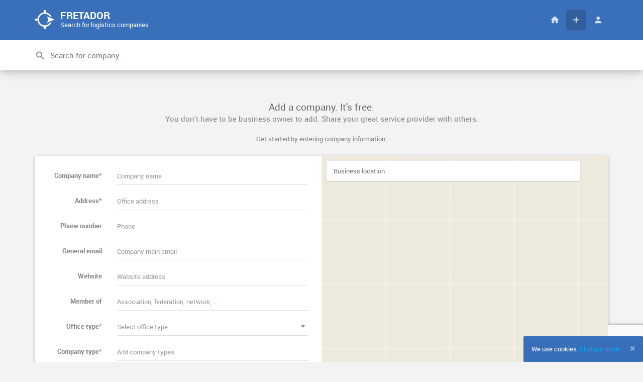

--- FILE ---
content_type: text/html; charset=UTF-8
request_url: https://www.fretador.com/add
body_size: 4485
content:
<!DOCTYPE html>
<html lang="en">
<!--[if IE 9 ]><html lang="en" class="ie9"><![endif]-->
  <head>
    <meta charset="utf-8">
    <meta http-equiv="X-UA-Compatible" content="IE=edge">
    <meta name="viewport" content="width=device-width, initial-scale=1">
    <title>Add logistics business details | Fretador</title>
		<meta name="description" content="Submit your logistics or transportation business profile to our database. It's free and takes less than 5 minutes. Share your great service provider with others. You don't have to be business owner to add. Fretador is a logistics companies directory and search engine. Search companies by service, type, location, service area, affiliation to organizations">
		<link href="https://www.fretador.com/css/vendors/material-design-iconic-font/dist/css/material-design-iconic-font.min.css" rel="stylesheet"> 
    <link href="https://www.fretador.com/css/easy-autocomplete.css" rel="stylesheet">
		<link href="https://www.fretador.com/css/material_select2.css" type="text/css" rel="stylesheet">
		<link href="https://www.fretador.com/css/base.css" type="text/css" rel="stylesheet">
		<link rel="apple-touch-icon" sizes="180x180" href="/favicon/apple-touch-icon.png">
		<link rel="icon" type="image/png" sizes="32x32" href="/favicon/favicon-32x32.png">
		<link rel="icon" type="image/png" sizes="194x194" href="/favicon/favicon-194x194.png">
		<link rel="icon" type="image/png" sizes="192x192" href="/favicon/android-chrome-192x192.png">
		<link rel="icon" type="image/png" sizes="16x16" href="/favicon/favicon-16x16.png">
		<link rel="manifest" href="/site.webmanifest">
		<link rel="mask-icon" href="/favicon/safari-pinned-tab.svg" color="#3970b9">
		<meta name="msapplication-TileColor" content="#2b5797">
		<meta name="theme-color" content="#3970b9">
	</head>  
	<body>
    <header id="header">
      <div class="header__main">
        <div class="container">
          <a class="logo" href="https://www.fretador.com/">
            <img src="https://www.fretador.com/img/logo.png" alt="Fretador">
            <div class="logo__text"> 
              <h2>Fretador</h2>
              <span>Search for logistics companies</span>
            </div>
          </a>
          <ul class="header-alt__menu">
            <li>
              <a href="https://www.fretador.com/" title="Search for companies">
                <i class="zmdi zmdi-home"></i>
              </a>
            </li>
            <li class="active">
              <a href="https://www.fretador.com/add" title="Add a company">
                <i class="zmdi zmdi-plus"></i>
              </a>
            </li> 
            <li>
              <a href="https://www.fretador.com/user" title="User dashboard">
                <i class="zmdi zmdi-account"></i>
              </a>
            </li>
          </ul>
        </div>
      </div>
			<div class="action-header">
				<div class="container p-0">
					<div class="action-header__item action-header__item--search d-block">
						<form action="https://www.fretador.com/search/name" method="post" accept-charset="utf-8">
                    <input type="hidden" name="csrf_token" value="bcf0fa42d5b4304d2b31d53f26e6d3ad" />
							<div class="search-inputs">
								<div class="col-xs-12">
									<i class="zmdi zmdi-search iconSearch"></i>
									<input type="text" id="check_comp" name="name" class="w-100 p-l-30 p-r-20" placeholder="Search for company ... " required>
									<div class="preloader pl-xs eac-loader">
										<svg class="pl-circular" viewBox="25 25 50 50">
											<circle class="plc-path" cx="50" cy="50" r="20"></circle>
										</svg>
									</div>
								</div>
							</div>
						</form>
					</div>
				</div>
			</div>
    </header>
		<section class="section">
            <div class="container">
			    <!-- Older IE warning message -->
                <!--[if lt IE 9]>
				<div class="alert alert-danger alert-dismissible h3 f-300" role="alert">
                    <button type="button" class="close" data-dismiss="alert" aria-label="Close"><span aria-hidden="true">×</span></button>
                    You are using an outdated version of Internet Explorer, please upgrade. <p class="m-t-10">This website will not work as expected!</p> 
				</div>
                <![endif]-->
			    <div class="block-header text-center">
                    <h2>Add a company. It's free. </h2>
					<p class="f-15">You don't have to be business owner to add. Share your great service provider with others.</p>
					<p>Get started by entering company information.</p>
                    				</div>
				<div class="card z-depth-1">
					<form action="https://www.fretador.com/add" class="form-horizontal" id="step1_form" method="post" accept-charset="utf-8">
                                                                                                          <input type="hidden" name="csrf_token" value="bcf0fa42d5b4304d2b31d53f26e6d3ad" />
						<div class="row m-0">
							<div class="col-sm-6 card-body card-padding">
								<div class="form-group "> 
									<label class="col-lg-3 control-label f-700" for="comp_name">Company name*</label>
									<div class="col-lg-9">
										<div class="fg-line">
											<input class="form-control" type="text" id="comp_name" name="comp_name" maxlength="65" required="required" placeholder="Company name" value="" autocomplete="off">
										</div>
																			</div>
								</div>
								<div class="form-group "> 
									<label class="col-lg-3 control-label f-700" for="address">Address*</label>
									<div class="col-lg-9">
										<div class="fg-line">
											<input class="form-control" type="text" id="address" name="address" maxlength="120" required="required" placeholder="Office address" value="" autocomplete="off">
										</div>
																			</div>
								</div>
								<div class="form-group "> 
									<label class="col-lg-3 control-label" for="phone">Phone number</label>
									<div class="col-lg-9">
										<div class="fg-line">
											<input class="form-control" type="tel" id="phone" name="phone" maxlength="30" placeholder="Phone" value="" autocomplete="off">
										</div>
																			</div>
								</div>
								<div class="form-group "> 
									<label class="col-lg-3 control-label" for="email">General email </label>
									<div class="col-lg-9">
										<div class="fg-line">
											<input class="form-control" type="email" id="email" name="email" maxlength="50" placeholder="Company main email" value="" autocomplete="off">
										</div>
																			</div>
								</div>
								<div class="form-group">
									<label class="col-lg-3 control-label" for="web">Website</label>
									<div class="col-lg-9">
										<div class="fg-line">
											<input class="form-control" type="text" id="web" name="web" maxlength="50" placeholder="Website address" value="" autocomplete="off">
										</div>
									</div>
								</div>
								<div class="form-group">
									<label class="col-lg-3 control-label" for="member">Member of</label>
									<div class="col-lg-9">
										<input id="member" type="text" name="member" class="w-100" placeholder="Association, federation, network, ..." value="">
									</div>
								</div>
								<div class="form-group "> 
									<label class="col-lg-3 control-label f-700" for="office">Office type*</label>
									<div class="col-lg-9"> 
										<div>
											<select name="office"  class="form-control g-select" id="office" data-placeholder="Select office type">
<option value="" selected="selected"></option>
<option value="Headquarter">Headquarter</option>
<option value="Country Head Office">Country Head Office</option>
<option value="Branch Office">Branch Office</option>
</select>
										</div>
																			</div>
								</div>
								<div class="form-group "> 
									<label class="col-lg-3 control-label f-700" for="comp_type">Company type*</label>
									<div class="col-lg-9">
										<input id="comp_type" type="text" name="comp_type" class="w-100" placeholder="Add company types" value="">
																			</div>
								</div>
								<div class="text-right clearfix"><button class="btn btn-primary pull-right g-recaptcha" id="submit1" type="submit" data-sitekey="6Lca-SYUAAAAAH0Dt_PP0e_4Z4pTMnyAgwPpwFPS" data-callback="onSubmit">Save</button></div>
								<!-- hidden fields for the location -->
								<input name="lat" type="hidden" value="">
								<input name="lng" type="hidden" value="">
								<input name="formatted_address" type="hidden" value="">
								<input name="postal_code" type="hidden" value="">
								<input name="locality" type="hidden" value="">
								<input name="country_short" type="hidden" value="">
								<input name="country" type="hidden" value="">
								<input name="administrative_area_level_1" type="hidden" value="">
								<input name="administrative_area_level_2" type="hidden" value="">
							</div>
							<!--end col-->
							<div class="col-sm-6 p-0"> 
								<div class="p-relative">
																		<input id="searchInput" class="controls" name="g_search" type="text" placeholder="Business location">
									<div id="gmap" style="width:100%;height:500px;background-image:url(../img/mapbox.png);background-color:#ede9dd;">
									</div>
								</div>							</div>
						</div>
					</form>
				</div>
            </div>
        </section>
		<footer id="footer">
	<div class="footer__bottom">
		<div class="container text-center">
			<span class="footer__copyright">© Fretador</span>
			<a href="https://www.fretador.com/terms">Terms & Conditions</a>
			<a href="https://www.fretador.com/privacy">Privacy Policy</a>
			<a href="https://www.fretador.com/cookie">Cookie Policy</a>
      <a href="mailto:support@fretador.com">Contact Us</a>
		</div>

		<div class="footer__to-top" data-rmd-action="scroll-to" data-rmd-target="html">
			<i class="zmdi zmdi-chevron-up"></i>
		</div>
	</div>
</footer>		<div class="p-fixed alert bgm-indigo alert-dismissible m-0 c-white" id="cookie-message" data-cookie-expiry="60" style="bottom:0;right:0;">
			<button type="button" class="close" data-dismiss="alert" aria-label="Close"><span aria-hidden="true">×</span></button>
			We use cookies.
				<a class="c-lightblue" href="https://www.fretador.com/cookie" title="View our Cookie Policy">Find out more</a>
		</div>
        <!-- Javascript Libraries -->
        <script src="https://www.fretador.com/js/jquery-2.1.1.min.js"></script>
		<script src="https://www.fretador.com/js/bootstrap3.min.js"></script>
		<script src="https://www.fretador.com/js/select2_3.5.2.js"></script>
		<script src="https://maps.googleapis.com/maps/api/js?v=quarterly&key=AIzaSyArzVffLWT4usdTXDbwrZTO-VAJB8dp8QQ&language=en&libraries=places"></script>
		<script src="https://www.fretador.com/js/jquery.geocomplete.min-1.7.custom.js"></script> 
		<script src="https://www.fretador.com/js/jquery.easy-autocomplete-custom.min.js" type="text/javascript"></script>
		<script src="https://www.fretador.com/js/app.js"></script>
		<script src="https://www.fretador.com/js/cookie-message.js"></script>
		<script src='https://www.google.com/recaptcha/api.js'></script>
		<!-- Global site tag (gtag.js) - Google Analytics -->
		<script async src="https://www.googletagmanager.com/gtag/js?id=UA-41834611-2"></script>
		<script>
			function onSubmit(token) {
					document.getElementById("step1_form").submit();
			    }
			window.dataLayer = window.dataLayer || [];
		    function gtag(){dataLayer.push(arguments);}
		    gtag('js', new Date());
		    gtag('config', 'UA-41834611-2');
		</script>
		<script type="text/javascript">
            $(function() {
                var options = {
		            url: function(phrase) {
                        return "https://www.fretador.com/api/search/name?term="+ phrase + "&format=json";
                    },
					getValue: "name",
					requestDelay: 300,
					infoText: 'Too many results? Try typing country name to filter results by country',
					infoTextResults: 9,
					template: {
						type: "custom",
						method: function(value, item) {
							return item.label;
						}
					},
					preparePostData: function() {
						$('.eac-loader').show();
					},
					minCharNumber: 3,
					list: {
		                maxNumberOfElements: 10,
		                match: {
			                enabled: false
		                },
						onShowListEvent: function() {
							$('.eac-loader').hide();
						},
	                }
                };
                $("#check_comp").easyAutocomplete(options);
				
	            $('#searchInput').tooltip({
				container: "body",
				trigger: 'focus',
				title: "Let the autosuggest find your location",
				placement: "top"
				});
				
				$("select.g-select").select2({
				 minimumResultsForSearch: -1, 
				 allowClear: true
				});
				var locat = "";
				$("#searchInput").geocomplete({ 
					location: locat,    
					details: "form",
					map: "#gmap",
					mapOptions: {
						mapTypeControl: false,
						backgroundColor: 'none'
				    } 
				});
								
				$("#address").blur(function(){
				 $("#searchInput").val($("#address").val());
				 $("#searchInput").trigger("geocode");
				});
				
				$('#member').select2({
				 multiple:true,		
				 maximumSelectionSize: 3,
				 minimumInputLength: 1, 
				 formatInputTooShort: function () { return "Start typing member organisation name or abbreviation" ; },
				 formatSelectionTooBig: function (limit) { return "Maximum " + limit + " memberships" ; },
				 tokenSeparators: [",", "."],
				 formatNoMatches: function(term) {
				    return "Numbers not allowed";
				 },
				 createSearchChoice:function(term, data) { 
				    if ($(data).filter(function() { 
					return this.text.localeCompare(term)===0; }).length===0)
					if ($.isNumeric(term)) { 
					 return;
					} 
					{return {id:term, text:term, isNew: true};} },
					ajax: {
					    url: "https://www.fretador.com/add/select2/memberships",
						dataType: 'json',
						quietMillis: 100,
						data: function (term) {
						    return {
							    term: term                    
								};
						},
						results: function (data) {
						    return { results: data };
						}
						}, 
						initSelection : function (element, callback) {
						    var data = [];
							$(element.val().split(",")).each(function () {
							    data.push({id: this, text: this});
							});
						callback(data);
						},
						formatResult: function(term) {
						    if (term.isNew) {
							    return '"' + term.text + '" (create new)';
							}
							else {
							    return term.text;
							}
						}
				}); 
			    $('#comp_type').select2({
				    maximumSelectionSize:2, 
					closeOnSelect: false,
					tags:["Freight Forwarder","Shipping company","Trucking company","Air Carrier","Railway company","Warehousing","Shipping agent","Courier company","Insurance broker","3PL","Cargo Handling Agent","General Sales Agent\/GSA","Stevedore","Liner agent","Moving company","4PL","NVOCC","Port operator","Supply Chain Operator","Customs broker","Shipbroker"],
					formatSelectionTooBig: function (limit) { return "Maximum " + limit + " types" ; },
					initSelection : function (element, callback) {
						    var data = [];
							$(element.val().split(",")).each(function () {
							    data.push({id: this, text: this});
							});
						callback(data);
					},
					createSearchChoice:function(term, data) { 
				    if ($(data).filter(function() { 
					return this.text.localeCompare(term)===0; }).length===0)
					if ($.isNumeric(term)) { 
					 return;
					} 
					{return {id:term, text:term, isNew: true};} },
					formatResult: function(term) {
						    if (term.isNew) {
							    return '"' + term.text + '" (create new)';
							}
							else {
							    return term.text;
							}
						}
				});
			});
        </script>
    </body>
</html>

--- FILE ---
content_type: text/html; charset=utf-8
request_url: https://www.google.com/recaptcha/api2/anchor?ar=1&k=6Lca-SYUAAAAAH0Dt_PP0e_4Z4pTMnyAgwPpwFPS&co=aHR0cHM6Ly93d3cuZnJldGFkb3IuY29tOjQ0Mw..&hl=en&v=N67nZn4AqZkNcbeMu4prBgzg&size=invisible&anchor-ms=20000&execute-ms=30000&cb=ld9q57nk8icn
body_size: 49221
content:
<!DOCTYPE HTML><html dir="ltr" lang="en"><head><meta http-equiv="Content-Type" content="text/html; charset=UTF-8">
<meta http-equiv="X-UA-Compatible" content="IE=edge">
<title>reCAPTCHA</title>
<style type="text/css">
/* cyrillic-ext */
@font-face {
  font-family: 'Roboto';
  font-style: normal;
  font-weight: 400;
  font-stretch: 100%;
  src: url(//fonts.gstatic.com/s/roboto/v48/KFO7CnqEu92Fr1ME7kSn66aGLdTylUAMa3GUBHMdazTgWw.woff2) format('woff2');
  unicode-range: U+0460-052F, U+1C80-1C8A, U+20B4, U+2DE0-2DFF, U+A640-A69F, U+FE2E-FE2F;
}
/* cyrillic */
@font-face {
  font-family: 'Roboto';
  font-style: normal;
  font-weight: 400;
  font-stretch: 100%;
  src: url(//fonts.gstatic.com/s/roboto/v48/KFO7CnqEu92Fr1ME7kSn66aGLdTylUAMa3iUBHMdazTgWw.woff2) format('woff2');
  unicode-range: U+0301, U+0400-045F, U+0490-0491, U+04B0-04B1, U+2116;
}
/* greek-ext */
@font-face {
  font-family: 'Roboto';
  font-style: normal;
  font-weight: 400;
  font-stretch: 100%;
  src: url(//fonts.gstatic.com/s/roboto/v48/KFO7CnqEu92Fr1ME7kSn66aGLdTylUAMa3CUBHMdazTgWw.woff2) format('woff2');
  unicode-range: U+1F00-1FFF;
}
/* greek */
@font-face {
  font-family: 'Roboto';
  font-style: normal;
  font-weight: 400;
  font-stretch: 100%;
  src: url(//fonts.gstatic.com/s/roboto/v48/KFO7CnqEu92Fr1ME7kSn66aGLdTylUAMa3-UBHMdazTgWw.woff2) format('woff2');
  unicode-range: U+0370-0377, U+037A-037F, U+0384-038A, U+038C, U+038E-03A1, U+03A3-03FF;
}
/* math */
@font-face {
  font-family: 'Roboto';
  font-style: normal;
  font-weight: 400;
  font-stretch: 100%;
  src: url(//fonts.gstatic.com/s/roboto/v48/KFO7CnqEu92Fr1ME7kSn66aGLdTylUAMawCUBHMdazTgWw.woff2) format('woff2');
  unicode-range: U+0302-0303, U+0305, U+0307-0308, U+0310, U+0312, U+0315, U+031A, U+0326-0327, U+032C, U+032F-0330, U+0332-0333, U+0338, U+033A, U+0346, U+034D, U+0391-03A1, U+03A3-03A9, U+03B1-03C9, U+03D1, U+03D5-03D6, U+03F0-03F1, U+03F4-03F5, U+2016-2017, U+2034-2038, U+203C, U+2040, U+2043, U+2047, U+2050, U+2057, U+205F, U+2070-2071, U+2074-208E, U+2090-209C, U+20D0-20DC, U+20E1, U+20E5-20EF, U+2100-2112, U+2114-2115, U+2117-2121, U+2123-214F, U+2190, U+2192, U+2194-21AE, U+21B0-21E5, U+21F1-21F2, U+21F4-2211, U+2213-2214, U+2216-22FF, U+2308-230B, U+2310, U+2319, U+231C-2321, U+2336-237A, U+237C, U+2395, U+239B-23B7, U+23D0, U+23DC-23E1, U+2474-2475, U+25AF, U+25B3, U+25B7, U+25BD, U+25C1, U+25CA, U+25CC, U+25FB, U+266D-266F, U+27C0-27FF, U+2900-2AFF, U+2B0E-2B11, U+2B30-2B4C, U+2BFE, U+3030, U+FF5B, U+FF5D, U+1D400-1D7FF, U+1EE00-1EEFF;
}
/* symbols */
@font-face {
  font-family: 'Roboto';
  font-style: normal;
  font-weight: 400;
  font-stretch: 100%;
  src: url(//fonts.gstatic.com/s/roboto/v48/KFO7CnqEu92Fr1ME7kSn66aGLdTylUAMaxKUBHMdazTgWw.woff2) format('woff2');
  unicode-range: U+0001-000C, U+000E-001F, U+007F-009F, U+20DD-20E0, U+20E2-20E4, U+2150-218F, U+2190, U+2192, U+2194-2199, U+21AF, U+21E6-21F0, U+21F3, U+2218-2219, U+2299, U+22C4-22C6, U+2300-243F, U+2440-244A, U+2460-24FF, U+25A0-27BF, U+2800-28FF, U+2921-2922, U+2981, U+29BF, U+29EB, U+2B00-2BFF, U+4DC0-4DFF, U+FFF9-FFFB, U+10140-1018E, U+10190-1019C, U+101A0, U+101D0-101FD, U+102E0-102FB, U+10E60-10E7E, U+1D2C0-1D2D3, U+1D2E0-1D37F, U+1F000-1F0FF, U+1F100-1F1AD, U+1F1E6-1F1FF, U+1F30D-1F30F, U+1F315, U+1F31C, U+1F31E, U+1F320-1F32C, U+1F336, U+1F378, U+1F37D, U+1F382, U+1F393-1F39F, U+1F3A7-1F3A8, U+1F3AC-1F3AF, U+1F3C2, U+1F3C4-1F3C6, U+1F3CA-1F3CE, U+1F3D4-1F3E0, U+1F3ED, U+1F3F1-1F3F3, U+1F3F5-1F3F7, U+1F408, U+1F415, U+1F41F, U+1F426, U+1F43F, U+1F441-1F442, U+1F444, U+1F446-1F449, U+1F44C-1F44E, U+1F453, U+1F46A, U+1F47D, U+1F4A3, U+1F4B0, U+1F4B3, U+1F4B9, U+1F4BB, U+1F4BF, U+1F4C8-1F4CB, U+1F4D6, U+1F4DA, U+1F4DF, U+1F4E3-1F4E6, U+1F4EA-1F4ED, U+1F4F7, U+1F4F9-1F4FB, U+1F4FD-1F4FE, U+1F503, U+1F507-1F50B, U+1F50D, U+1F512-1F513, U+1F53E-1F54A, U+1F54F-1F5FA, U+1F610, U+1F650-1F67F, U+1F687, U+1F68D, U+1F691, U+1F694, U+1F698, U+1F6AD, U+1F6B2, U+1F6B9-1F6BA, U+1F6BC, U+1F6C6-1F6CF, U+1F6D3-1F6D7, U+1F6E0-1F6EA, U+1F6F0-1F6F3, U+1F6F7-1F6FC, U+1F700-1F7FF, U+1F800-1F80B, U+1F810-1F847, U+1F850-1F859, U+1F860-1F887, U+1F890-1F8AD, U+1F8B0-1F8BB, U+1F8C0-1F8C1, U+1F900-1F90B, U+1F93B, U+1F946, U+1F984, U+1F996, U+1F9E9, U+1FA00-1FA6F, U+1FA70-1FA7C, U+1FA80-1FA89, U+1FA8F-1FAC6, U+1FACE-1FADC, U+1FADF-1FAE9, U+1FAF0-1FAF8, U+1FB00-1FBFF;
}
/* vietnamese */
@font-face {
  font-family: 'Roboto';
  font-style: normal;
  font-weight: 400;
  font-stretch: 100%;
  src: url(//fonts.gstatic.com/s/roboto/v48/KFO7CnqEu92Fr1ME7kSn66aGLdTylUAMa3OUBHMdazTgWw.woff2) format('woff2');
  unicode-range: U+0102-0103, U+0110-0111, U+0128-0129, U+0168-0169, U+01A0-01A1, U+01AF-01B0, U+0300-0301, U+0303-0304, U+0308-0309, U+0323, U+0329, U+1EA0-1EF9, U+20AB;
}
/* latin-ext */
@font-face {
  font-family: 'Roboto';
  font-style: normal;
  font-weight: 400;
  font-stretch: 100%;
  src: url(//fonts.gstatic.com/s/roboto/v48/KFO7CnqEu92Fr1ME7kSn66aGLdTylUAMa3KUBHMdazTgWw.woff2) format('woff2');
  unicode-range: U+0100-02BA, U+02BD-02C5, U+02C7-02CC, U+02CE-02D7, U+02DD-02FF, U+0304, U+0308, U+0329, U+1D00-1DBF, U+1E00-1E9F, U+1EF2-1EFF, U+2020, U+20A0-20AB, U+20AD-20C0, U+2113, U+2C60-2C7F, U+A720-A7FF;
}
/* latin */
@font-face {
  font-family: 'Roboto';
  font-style: normal;
  font-weight: 400;
  font-stretch: 100%;
  src: url(//fonts.gstatic.com/s/roboto/v48/KFO7CnqEu92Fr1ME7kSn66aGLdTylUAMa3yUBHMdazQ.woff2) format('woff2');
  unicode-range: U+0000-00FF, U+0131, U+0152-0153, U+02BB-02BC, U+02C6, U+02DA, U+02DC, U+0304, U+0308, U+0329, U+2000-206F, U+20AC, U+2122, U+2191, U+2193, U+2212, U+2215, U+FEFF, U+FFFD;
}
/* cyrillic-ext */
@font-face {
  font-family: 'Roboto';
  font-style: normal;
  font-weight: 500;
  font-stretch: 100%;
  src: url(//fonts.gstatic.com/s/roboto/v48/KFO7CnqEu92Fr1ME7kSn66aGLdTylUAMa3GUBHMdazTgWw.woff2) format('woff2');
  unicode-range: U+0460-052F, U+1C80-1C8A, U+20B4, U+2DE0-2DFF, U+A640-A69F, U+FE2E-FE2F;
}
/* cyrillic */
@font-face {
  font-family: 'Roboto';
  font-style: normal;
  font-weight: 500;
  font-stretch: 100%;
  src: url(//fonts.gstatic.com/s/roboto/v48/KFO7CnqEu92Fr1ME7kSn66aGLdTylUAMa3iUBHMdazTgWw.woff2) format('woff2');
  unicode-range: U+0301, U+0400-045F, U+0490-0491, U+04B0-04B1, U+2116;
}
/* greek-ext */
@font-face {
  font-family: 'Roboto';
  font-style: normal;
  font-weight: 500;
  font-stretch: 100%;
  src: url(//fonts.gstatic.com/s/roboto/v48/KFO7CnqEu92Fr1ME7kSn66aGLdTylUAMa3CUBHMdazTgWw.woff2) format('woff2');
  unicode-range: U+1F00-1FFF;
}
/* greek */
@font-face {
  font-family: 'Roboto';
  font-style: normal;
  font-weight: 500;
  font-stretch: 100%;
  src: url(//fonts.gstatic.com/s/roboto/v48/KFO7CnqEu92Fr1ME7kSn66aGLdTylUAMa3-UBHMdazTgWw.woff2) format('woff2');
  unicode-range: U+0370-0377, U+037A-037F, U+0384-038A, U+038C, U+038E-03A1, U+03A3-03FF;
}
/* math */
@font-face {
  font-family: 'Roboto';
  font-style: normal;
  font-weight: 500;
  font-stretch: 100%;
  src: url(//fonts.gstatic.com/s/roboto/v48/KFO7CnqEu92Fr1ME7kSn66aGLdTylUAMawCUBHMdazTgWw.woff2) format('woff2');
  unicode-range: U+0302-0303, U+0305, U+0307-0308, U+0310, U+0312, U+0315, U+031A, U+0326-0327, U+032C, U+032F-0330, U+0332-0333, U+0338, U+033A, U+0346, U+034D, U+0391-03A1, U+03A3-03A9, U+03B1-03C9, U+03D1, U+03D5-03D6, U+03F0-03F1, U+03F4-03F5, U+2016-2017, U+2034-2038, U+203C, U+2040, U+2043, U+2047, U+2050, U+2057, U+205F, U+2070-2071, U+2074-208E, U+2090-209C, U+20D0-20DC, U+20E1, U+20E5-20EF, U+2100-2112, U+2114-2115, U+2117-2121, U+2123-214F, U+2190, U+2192, U+2194-21AE, U+21B0-21E5, U+21F1-21F2, U+21F4-2211, U+2213-2214, U+2216-22FF, U+2308-230B, U+2310, U+2319, U+231C-2321, U+2336-237A, U+237C, U+2395, U+239B-23B7, U+23D0, U+23DC-23E1, U+2474-2475, U+25AF, U+25B3, U+25B7, U+25BD, U+25C1, U+25CA, U+25CC, U+25FB, U+266D-266F, U+27C0-27FF, U+2900-2AFF, U+2B0E-2B11, U+2B30-2B4C, U+2BFE, U+3030, U+FF5B, U+FF5D, U+1D400-1D7FF, U+1EE00-1EEFF;
}
/* symbols */
@font-face {
  font-family: 'Roboto';
  font-style: normal;
  font-weight: 500;
  font-stretch: 100%;
  src: url(//fonts.gstatic.com/s/roboto/v48/KFO7CnqEu92Fr1ME7kSn66aGLdTylUAMaxKUBHMdazTgWw.woff2) format('woff2');
  unicode-range: U+0001-000C, U+000E-001F, U+007F-009F, U+20DD-20E0, U+20E2-20E4, U+2150-218F, U+2190, U+2192, U+2194-2199, U+21AF, U+21E6-21F0, U+21F3, U+2218-2219, U+2299, U+22C4-22C6, U+2300-243F, U+2440-244A, U+2460-24FF, U+25A0-27BF, U+2800-28FF, U+2921-2922, U+2981, U+29BF, U+29EB, U+2B00-2BFF, U+4DC0-4DFF, U+FFF9-FFFB, U+10140-1018E, U+10190-1019C, U+101A0, U+101D0-101FD, U+102E0-102FB, U+10E60-10E7E, U+1D2C0-1D2D3, U+1D2E0-1D37F, U+1F000-1F0FF, U+1F100-1F1AD, U+1F1E6-1F1FF, U+1F30D-1F30F, U+1F315, U+1F31C, U+1F31E, U+1F320-1F32C, U+1F336, U+1F378, U+1F37D, U+1F382, U+1F393-1F39F, U+1F3A7-1F3A8, U+1F3AC-1F3AF, U+1F3C2, U+1F3C4-1F3C6, U+1F3CA-1F3CE, U+1F3D4-1F3E0, U+1F3ED, U+1F3F1-1F3F3, U+1F3F5-1F3F7, U+1F408, U+1F415, U+1F41F, U+1F426, U+1F43F, U+1F441-1F442, U+1F444, U+1F446-1F449, U+1F44C-1F44E, U+1F453, U+1F46A, U+1F47D, U+1F4A3, U+1F4B0, U+1F4B3, U+1F4B9, U+1F4BB, U+1F4BF, U+1F4C8-1F4CB, U+1F4D6, U+1F4DA, U+1F4DF, U+1F4E3-1F4E6, U+1F4EA-1F4ED, U+1F4F7, U+1F4F9-1F4FB, U+1F4FD-1F4FE, U+1F503, U+1F507-1F50B, U+1F50D, U+1F512-1F513, U+1F53E-1F54A, U+1F54F-1F5FA, U+1F610, U+1F650-1F67F, U+1F687, U+1F68D, U+1F691, U+1F694, U+1F698, U+1F6AD, U+1F6B2, U+1F6B9-1F6BA, U+1F6BC, U+1F6C6-1F6CF, U+1F6D3-1F6D7, U+1F6E0-1F6EA, U+1F6F0-1F6F3, U+1F6F7-1F6FC, U+1F700-1F7FF, U+1F800-1F80B, U+1F810-1F847, U+1F850-1F859, U+1F860-1F887, U+1F890-1F8AD, U+1F8B0-1F8BB, U+1F8C0-1F8C1, U+1F900-1F90B, U+1F93B, U+1F946, U+1F984, U+1F996, U+1F9E9, U+1FA00-1FA6F, U+1FA70-1FA7C, U+1FA80-1FA89, U+1FA8F-1FAC6, U+1FACE-1FADC, U+1FADF-1FAE9, U+1FAF0-1FAF8, U+1FB00-1FBFF;
}
/* vietnamese */
@font-face {
  font-family: 'Roboto';
  font-style: normal;
  font-weight: 500;
  font-stretch: 100%;
  src: url(//fonts.gstatic.com/s/roboto/v48/KFO7CnqEu92Fr1ME7kSn66aGLdTylUAMa3OUBHMdazTgWw.woff2) format('woff2');
  unicode-range: U+0102-0103, U+0110-0111, U+0128-0129, U+0168-0169, U+01A0-01A1, U+01AF-01B0, U+0300-0301, U+0303-0304, U+0308-0309, U+0323, U+0329, U+1EA0-1EF9, U+20AB;
}
/* latin-ext */
@font-face {
  font-family: 'Roboto';
  font-style: normal;
  font-weight: 500;
  font-stretch: 100%;
  src: url(//fonts.gstatic.com/s/roboto/v48/KFO7CnqEu92Fr1ME7kSn66aGLdTylUAMa3KUBHMdazTgWw.woff2) format('woff2');
  unicode-range: U+0100-02BA, U+02BD-02C5, U+02C7-02CC, U+02CE-02D7, U+02DD-02FF, U+0304, U+0308, U+0329, U+1D00-1DBF, U+1E00-1E9F, U+1EF2-1EFF, U+2020, U+20A0-20AB, U+20AD-20C0, U+2113, U+2C60-2C7F, U+A720-A7FF;
}
/* latin */
@font-face {
  font-family: 'Roboto';
  font-style: normal;
  font-weight: 500;
  font-stretch: 100%;
  src: url(//fonts.gstatic.com/s/roboto/v48/KFO7CnqEu92Fr1ME7kSn66aGLdTylUAMa3yUBHMdazQ.woff2) format('woff2');
  unicode-range: U+0000-00FF, U+0131, U+0152-0153, U+02BB-02BC, U+02C6, U+02DA, U+02DC, U+0304, U+0308, U+0329, U+2000-206F, U+20AC, U+2122, U+2191, U+2193, U+2212, U+2215, U+FEFF, U+FFFD;
}
/* cyrillic-ext */
@font-face {
  font-family: 'Roboto';
  font-style: normal;
  font-weight: 900;
  font-stretch: 100%;
  src: url(//fonts.gstatic.com/s/roboto/v48/KFO7CnqEu92Fr1ME7kSn66aGLdTylUAMa3GUBHMdazTgWw.woff2) format('woff2');
  unicode-range: U+0460-052F, U+1C80-1C8A, U+20B4, U+2DE0-2DFF, U+A640-A69F, U+FE2E-FE2F;
}
/* cyrillic */
@font-face {
  font-family: 'Roboto';
  font-style: normal;
  font-weight: 900;
  font-stretch: 100%;
  src: url(//fonts.gstatic.com/s/roboto/v48/KFO7CnqEu92Fr1ME7kSn66aGLdTylUAMa3iUBHMdazTgWw.woff2) format('woff2');
  unicode-range: U+0301, U+0400-045F, U+0490-0491, U+04B0-04B1, U+2116;
}
/* greek-ext */
@font-face {
  font-family: 'Roboto';
  font-style: normal;
  font-weight: 900;
  font-stretch: 100%;
  src: url(//fonts.gstatic.com/s/roboto/v48/KFO7CnqEu92Fr1ME7kSn66aGLdTylUAMa3CUBHMdazTgWw.woff2) format('woff2');
  unicode-range: U+1F00-1FFF;
}
/* greek */
@font-face {
  font-family: 'Roboto';
  font-style: normal;
  font-weight: 900;
  font-stretch: 100%;
  src: url(//fonts.gstatic.com/s/roboto/v48/KFO7CnqEu92Fr1ME7kSn66aGLdTylUAMa3-UBHMdazTgWw.woff2) format('woff2');
  unicode-range: U+0370-0377, U+037A-037F, U+0384-038A, U+038C, U+038E-03A1, U+03A3-03FF;
}
/* math */
@font-face {
  font-family: 'Roboto';
  font-style: normal;
  font-weight: 900;
  font-stretch: 100%;
  src: url(//fonts.gstatic.com/s/roboto/v48/KFO7CnqEu92Fr1ME7kSn66aGLdTylUAMawCUBHMdazTgWw.woff2) format('woff2');
  unicode-range: U+0302-0303, U+0305, U+0307-0308, U+0310, U+0312, U+0315, U+031A, U+0326-0327, U+032C, U+032F-0330, U+0332-0333, U+0338, U+033A, U+0346, U+034D, U+0391-03A1, U+03A3-03A9, U+03B1-03C9, U+03D1, U+03D5-03D6, U+03F0-03F1, U+03F4-03F5, U+2016-2017, U+2034-2038, U+203C, U+2040, U+2043, U+2047, U+2050, U+2057, U+205F, U+2070-2071, U+2074-208E, U+2090-209C, U+20D0-20DC, U+20E1, U+20E5-20EF, U+2100-2112, U+2114-2115, U+2117-2121, U+2123-214F, U+2190, U+2192, U+2194-21AE, U+21B0-21E5, U+21F1-21F2, U+21F4-2211, U+2213-2214, U+2216-22FF, U+2308-230B, U+2310, U+2319, U+231C-2321, U+2336-237A, U+237C, U+2395, U+239B-23B7, U+23D0, U+23DC-23E1, U+2474-2475, U+25AF, U+25B3, U+25B7, U+25BD, U+25C1, U+25CA, U+25CC, U+25FB, U+266D-266F, U+27C0-27FF, U+2900-2AFF, U+2B0E-2B11, U+2B30-2B4C, U+2BFE, U+3030, U+FF5B, U+FF5D, U+1D400-1D7FF, U+1EE00-1EEFF;
}
/* symbols */
@font-face {
  font-family: 'Roboto';
  font-style: normal;
  font-weight: 900;
  font-stretch: 100%;
  src: url(//fonts.gstatic.com/s/roboto/v48/KFO7CnqEu92Fr1ME7kSn66aGLdTylUAMaxKUBHMdazTgWw.woff2) format('woff2');
  unicode-range: U+0001-000C, U+000E-001F, U+007F-009F, U+20DD-20E0, U+20E2-20E4, U+2150-218F, U+2190, U+2192, U+2194-2199, U+21AF, U+21E6-21F0, U+21F3, U+2218-2219, U+2299, U+22C4-22C6, U+2300-243F, U+2440-244A, U+2460-24FF, U+25A0-27BF, U+2800-28FF, U+2921-2922, U+2981, U+29BF, U+29EB, U+2B00-2BFF, U+4DC0-4DFF, U+FFF9-FFFB, U+10140-1018E, U+10190-1019C, U+101A0, U+101D0-101FD, U+102E0-102FB, U+10E60-10E7E, U+1D2C0-1D2D3, U+1D2E0-1D37F, U+1F000-1F0FF, U+1F100-1F1AD, U+1F1E6-1F1FF, U+1F30D-1F30F, U+1F315, U+1F31C, U+1F31E, U+1F320-1F32C, U+1F336, U+1F378, U+1F37D, U+1F382, U+1F393-1F39F, U+1F3A7-1F3A8, U+1F3AC-1F3AF, U+1F3C2, U+1F3C4-1F3C6, U+1F3CA-1F3CE, U+1F3D4-1F3E0, U+1F3ED, U+1F3F1-1F3F3, U+1F3F5-1F3F7, U+1F408, U+1F415, U+1F41F, U+1F426, U+1F43F, U+1F441-1F442, U+1F444, U+1F446-1F449, U+1F44C-1F44E, U+1F453, U+1F46A, U+1F47D, U+1F4A3, U+1F4B0, U+1F4B3, U+1F4B9, U+1F4BB, U+1F4BF, U+1F4C8-1F4CB, U+1F4D6, U+1F4DA, U+1F4DF, U+1F4E3-1F4E6, U+1F4EA-1F4ED, U+1F4F7, U+1F4F9-1F4FB, U+1F4FD-1F4FE, U+1F503, U+1F507-1F50B, U+1F50D, U+1F512-1F513, U+1F53E-1F54A, U+1F54F-1F5FA, U+1F610, U+1F650-1F67F, U+1F687, U+1F68D, U+1F691, U+1F694, U+1F698, U+1F6AD, U+1F6B2, U+1F6B9-1F6BA, U+1F6BC, U+1F6C6-1F6CF, U+1F6D3-1F6D7, U+1F6E0-1F6EA, U+1F6F0-1F6F3, U+1F6F7-1F6FC, U+1F700-1F7FF, U+1F800-1F80B, U+1F810-1F847, U+1F850-1F859, U+1F860-1F887, U+1F890-1F8AD, U+1F8B0-1F8BB, U+1F8C0-1F8C1, U+1F900-1F90B, U+1F93B, U+1F946, U+1F984, U+1F996, U+1F9E9, U+1FA00-1FA6F, U+1FA70-1FA7C, U+1FA80-1FA89, U+1FA8F-1FAC6, U+1FACE-1FADC, U+1FADF-1FAE9, U+1FAF0-1FAF8, U+1FB00-1FBFF;
}
/* vietnamese */
@font-face {
  font-family: 'Roboto';
  font-style: normal;
  font-weight: 900;
  font-stretch: 100%;
  src: url(//fonts.gstatic.com/s/roboto/v48/KFO7CnqEu92Fr1ME7kSn66aGLdTylUAMa3OUBHMdazTgWw.woff2) format('woff2');
  unicode-range: U+0102-0103, U+0110-0111, U+0128-0129, U+0168-0169, U+01A0-01A1, U+01AF-01B0, U+0300-0301, U+0303-0304, U+0308-0309, U+0323, U+0329, U+1EA0-1EF9, U+20AB;
}
/* latin-ext */
@font-face {
  font-family: 'Roboto';
  font-style: normal;
  font-weight: 900;
  font-stretch: 100%;
  src: url(//fonts.gstatic.com/s/roboto/v48/KFO7CnqEu92Fr1ME7kSn66aGLdTylUAMa3KUBHMdazTgWw.woff2) format('woff2');
  unicode-range: U+0100-02BA, U+02BD-02C5, U+02C7-02CC, U+02CE-02D7, U+02DD-02FF, U+0304, U+0308, U+0329, U+1D00-1DBF, U+1E00-1E9F, U+1EF2-1EFF, U+2020, U+20A0-20AB, U+20AD-20C0, U+2113, U+2C60-2C7F, U+A720-A7FF;
}
/* latin */
@font-face {
  font-family: 'Roboto';
  font-style: normal;
  font-weight: 900;
  font-stretch: 100%;
  src: url(//fonts.gstatic.com/s/roboto/v48/KFO7CnqEu92Fr1ME7kSn66aGLdTylUAMa3yUBHMdazQ.woff2) format('woff2');
  unicode-range: U+0000-00FF, U+0131, U+0152-0153, U+02BB-02BC, U+02C6, U+02DA, U+02DC, U+0304, U+0308, U+0329, U+2000-206F, U+20AC, U+2122, U+2191, U+2193, U+2212, U+2215, U+FEFF, U+FFFD;
}

</style>
<link rel="stylesheet" type="text/css" href="https://www.gstatic.com/recaptcha/releases/N67nZn4AqZkNcbeMu4prBgzg/styles__ltr.css">
<script nonce="4iCi4hDQogTBxEh5j0-CDw" type="text/javascript">window['__recaptcha_api'] = 'https://www.google.com/recaptcha/api2/';</script>
<script type="text/javascript" src="https://www.gstatic.com/recaptcha/releases/N67nZn4AqZkNcbeMu4prBgzg/recaptcha__en.js" nonce="4iCi4hDQogTBxEh5j0-CDw">
      
    </script></head>
<body><div id="rc-anchor-alert" class="rc-anchor-alert"></div>
<input type="hidden" id="recaptcha-token" value="[base64]">
<script type="text/javascript" nonce="4iCi4hDQogTBxEh5j0-CDw">
      recaptcha.anchor.Main.init("[\x22ainput\x22,[\x22bgdata\x22,\x22\x22,\[base64]/[base64]/[base64]/[base64]/[base64]/UltsKytdPUU6KEU8MjA0OD9SW2wrK109RT4+NnwxOTI6KChFJjY0NTEyKT09NTUyOTYmJk0rMTxjLmxlbmd0aCYmKGMuY2hhckNvZGVBdChNKzEpJjY0NTEyKT09NTYzMjA/[base64]/[base64]/[base64]/[base64]/[base64]/[base64]/[base64]\x22,\[base64]\\u003d\\u003d\x22,\x22wrrDvMOZbylBwrw/woZgSMKSXsO5ZsOie0R1XsKNCSvDm8Odd8K0fDhlwo/[base64]/[base64]/ConTDmMObOT3Dmj/CkMOGB2B2w5R0w4HDs8Obw65GEhrCk8OYFnNDDU82FcOvwrtxwqR8IAlww7dSwovCrsOVw5XDqMO2wq9oScKVw5RRw5PDpsOAw65zR8OrSCPDrMOWwod/OsKBw6TCuMOKbcKXw5N2w6hdw5N/woTDj8K6w546w4TCtEXDjkgWw77Duk3ChDx/WEjCqGHDhcOvw4bCqXvCucKXw5HCq3jDjsO5dcOpw6vCjMOjXC1+woDDhsOLQEjDpldow7nDhgwYwqAAEWnDuih0w6keLi3DpBnDhUfCs1FWFkEcJcONw41SJsKbDSLDrcOxwo3DocOFQMOsacK5woPDnSrDjsOSdWQ8w7HDry7DvsK/DMOeOsOyw7LDpMK+P8KKw6nCkMOjccOHw5/CscKOwoTCmMOlQyJ7w5TDmgrDgcKqw5xUS8K8w5NYdsOgH8OTPBbCqsOiO8OybsO/wqoQXcKGwpPDpXR2wqMHEj8GIMOuXxbCiEMEKcO5XMOow6XDiTfCkkjDv3kQw5LCtHk8wqjCsD56HTPDpMOew58ew5NlCAPCkWJkwq/CrnYcBnzDl8O7w4bDhj9pXcKaw5USw5/ChcKVwrLDkMOMMcKjwpIGKsOHU8KYYMO+LWomwpPCscK5PsKzUwdPNMOwBDnDrsOhw40vUynDk1nCoBzCpsOvw5jDtxnCsh3CrcOWwqsSw5hBwrUzwqLCpMKtwqHCqyJVw7tnfn3DisKrwp5lY0QZdF53VG/DmcKaTSASPxpARMOPLsOcB8KPaR/CoMOzKwDDgMKPO8KTw7PDgAZ5NRcCwqgFR8OnwrzCsBl6AsKsXDDDjMOxwqNFw70YKsOHASHDgwbChhwGw70rw6TDpcKMw4XCuHwBLmFgQMOCI8OhO8Olw5/DmzlAwqrCvMOveT0tZcOwesO8wobDscOBakDDgMKww6ETw6EGRCDDgMKgTynCi0R1w6rDn8KGYsKhwr3Cs2Iuw7DDp8KiCsO/PMOIwqYhAWbCngJsc2hrwrXCrQY2DMK8wpHCoRbDgMOlwpwCC1zCuETCvcOVwrlcKWpQwqcwc1TCpEDCksK9eCsywqHDjDN6THEIU3Jiey7DgBdYw7UNw5l4KcK9w7hVccOYB8KuwrxTw6YfSz1Qw7zDnG1Iw7BdHcOow4o6wqnDs3bCmwoDJsKhw7FkwoRjZsOkwr/DiyDDpgvDjcKww7/DlXteaB5uwoLDhSARw5TCsRnCnmXCmm07wr9dQsKXw6gXwqtsw4oSJMKLw6bCtsK1w4BmeE7DhsOCMTRZC8OBSMO9HDfDnsOLH8KlMAJaU8K+HmzCtcOZw5/[base64]/DmsKcElkVVERgwqRWwqwbwrY5RS9Gw7vCjsK2w7vDlBBFwr8ywr3DuMOxw4wAw5/Dm8KVXWccwoJpYWtawrHDmylGasO3w7fCu0JyM23ClWMyw7rCsgY4w6zDuMKpJjV3REvCkwvCkxEPYj9Cw65lwr4iVMOrwpPCiMKxaEwGw4F8BQ/[base64]/DtsOsDMOXw4dew6HDlypXGwLDkw3Cii1Ewr7DoR4eORjDkMKydiJnw6xZbcKHMkjCnBFcEsOpw4h/[base64]/[base64]/CiiTCrxojdsKyw77Du8OKw4hQw58uccKTw45sZDfDlCIZHsO5OsK3aj0TwrVpe8OgcsOiwojCtcK2w4dxLBPCuMOww6bCrAjDvy/DmcOWFcO8woTDomDDl0HDhW/[base64]/Ds8KYYC7DkcKdTTkNd8K9WcObeMK6w7RGPsKSwokbLUHDvsOUwobCmXN2worDp3PDnEbCkB4vClRqwpTCjl/[base64]/BALDrAwqAlfCt3QGw6zCoW56w5rCg8KQeUvCtsKzw6PDtwUhEHg5w4ALOmTCg10zwqvDjMKhwqbDjAjDrsOlQHHCs3LChExwMgljw7oIHsK+ccOYw43DilDCgW7Dkn17dX0BwrAgHsKuwppEw7M7ZXlcOcO6ZELDucOtGVwKwqHCgmDDum/Dri3Cq2ZSWiYlw5NRw6vDoFnCpHPDmMOAwpEzw4LCpW4pEA5uwqfCgUMSKhpWG33CsMOqw4w3wpA9w4AKbcKlf8Kww65Yw5FpcnHDrMOVw5VFw7zCqTgWwp0vQMKRw5jDh8KpYsOmPgTDksOUw6DDqSI8YE40w40TOcKPDsK/fhLClMORw4PDl8OhIcOlHwJ7IVNuwrfCmRsYw4/Dm1fCvXkXwonCgcOtw5DDmirCkcKuClAqT8Kow6XCnAFQwqLCpcOdwo3DsMKTNT/Cim1HJTxaaw3DmSvCt0LDvGMSwqk6w43DpMOtZkZ5w4rDhcOmw7YbR1vDocKUTMOgZcO5HsO9wrM/DFkZw7sXw7TCmWrCocKBbsOWw7jDr8KJw5DDnVJQa0N3w7VzC8Kow40qCCTDkxvCisO3w7fDs8Khw5XCscKxNWfDicKQwqbCtH7Cr8OACljCpsOiw6/[base64]/[base64]/DgFrCssO7wrRswq3CuDvDtMObwoXCq8OdSgYEwrLCpcOdYMOAwoPDtzvCh2/CusKAw4/[base64]/[base64]/CusOZw70NwqNLw7QGcQPCmyfCvcK+w6xmwqoAQF0dw6YqFcOhccO3QcKswohBw5/DjwEmw4vDncKNTgLDscKKw7R1wqzCusKrE8OsdAfCvwHDvibCpSHCnUfDozRiw6tMwp/DkcOhw7sGwokVOsOMVm90w5XCg8OIw6HDsFRDw60fw6LCjMK7wp5bNQbCgsKDU8KDw5k6w7vDlsK/OsOgGU1Lw5sCPGk1w67Dv2nDmkfCv8Oow4dtMHHDmcKYMsOswpZYAlfDmMKePMKhw53CncKkXMKWCDspT8OYGjkNwrDCqsKOLsOyw7g0EMKxO2cjSUNWwp8de8K6w4vDjWDChgHCuw9bwrXDosOywr/Cj8OcecKtZxEjwpY6w6BCXcKNwohVYnM3w7V/bQwVNMOtwovCgsOOV8OVwoXDgCHDsjzDpwTCpjVMVsKvwo9/wosCw5oPwq5awq/CvwvDpGdaGy1OZDbDt8ORb8OnYAzChcKQwqsxOwRmEcOfwpBAUiUxwpUWF8KRwpAXPAXDpHfCn8KfwphkasKFMsO/[base64]/[base64]/DvsOaa8KAw47Dk8OwQMKUZDXDv17CuAsuwrfCv8OVQAHCssOyXMOEwp4mw6bDmyE2wosJDUEFw73Dr27ClsKaIcKcw7zDjcOEwqjCqgTDgcKBVsO1w6YBwqvDiMKGwo/[base64]/ChsKdGsKpDsKSWMO/RMOXfMKbB20nGcKnwrslw5nCqcKHw4ZjPxrCtMO2w5XCtmBqJk4pwpjCoHV1w4bDu3fDqMKBwqcDSA7CusK+BT3DpsOefBHCgxXCkANea8KMw6nDpMO2woBxFsO5BsK3w4hmw7nCqkAGTcOHc8K+eycBwqbDonhiw5YFFMKEAcOAJ1/CqVURDcKXwqnDrWzDuMO7GMOMOmgzGWIsw7JVMwLDs0Qpw4LDt3zCjQtVFSrDiVTDh8OJwpoow5vDqMKLBsOJQ319XsOpwrcpO1/DjsKeMsKPwpPCsAlOGsOZw7MuPsKuw5QcXDJOwq9vw5DDhWRiVMOOw5LDscODKMKCw6lOwp9vwodcw79hNQ0UwpXCtsOfRTDDhzQ7WMK3NsOhMsKew5gkJjPCmsODw63CisKAw5vDpiDCtgjCmjHDskrDuivCtsOgwojDo0rCgHlhRcKfwrHCszrChVjDg2oUw4I7wp/DrsKww5/DjSlxZMOWw7vCgsKFU8KKw5rDhcKsw7jDhDt9w58QwrJIw7hbwo/CnTBgw7ErDV/DvMOiOj3Dm2LDkcONFsOEw7EAw7EmF8K3w5zCgcOQU2vChx8pWgfDihpAwpRkw5nDukpwBXDCr20VJsKbbUxvw7FRMSxSwrnDgsKKJnF7wq92wpRKw6gGD8OwWcO3w7/CgMKLwp7DssOgw5ljwoXCug9swr3DqT/[base64]/DskYBW1F5WsOjJizChcKww4TCgMKgbwTDlgZCLsKfwroje1TCu8KvwoNUFkAzYMOFw43DkTXDg8OYwpImXRnCtGpSw7dWwphNQMO4Ok/Dm2bDt8O7wpQ7w4BbM0nDt8KiSUPDvcOAw5TCjcKiaidvUMOTw7XCknBQfWglwoJQWDDDtVfChXptU8OJwqALw6HDoi7DsnDCmhPDr2bCqnbDt8KzX8K/ZQA6wpMgCQk6w5U7w71SP8KPFFI2U2cTPBkxwrrCuGzDmSTCnsOfw748wrwbw7nDmcKLw6lZUcOCwq/[base64]/[base64]/w5oPwq3CsMK7AhbDj3B8w7DDksOpaTFrWcOHWG/CrsKOw7tPw4HCi8KAw40OwrnDkkl+w5dYwqQHwr0qbB3CpzrCk1rCog/CksOQZBHCvXVxPcKdCTvDncOcw5ItXyxxJipqIMOPwqPCgMK4LSvDsCZVSXhDWiHCqiNEASAZTVYCFcKxah3DisOpKMKCwoTDksK7dGohUWbCgcOOesKCw5fDtkPDpkvCoMOAwq/CuCFPMcK4wrjClXjCgWfCvcK4w4LDhMOEaX9II1bDmEMVfB0EL8KhwpLCsXMPRxV+DQ/CnsKTQMOFScO0EMKKCsODwrkdNCbDrcOGGUbDmcK3w4ECccOnw5Z2wq3Crk9GworDhmAaPsOOW8O9fMOERHrCr1HDvyFTwoHDrxPCjH0mHETDhcOyLcKGdRnDokFQbMKBw5VOBwDCvwJpw4lQw47CosOtw5dXa2TCvDHCh3sQw7nDr24/wqfCgXlSwqPCq0Zpw6TCigQVwowEwoQmwr82wo4rw4IRcsKhwqLDnxbCjMKhLcOXaMKiwpzDkiRddHIdf8KlwpfCmMKJH8OVwok9wpIMdgxvwqzCpnQ5w5HCqABFw5XCm3BWw5Fpw5HDiQkowqYGw7PCpMKYcG/[base64]/[base64]/CtzR4IQvCvcOVDsO5w7nDocO8w6NQw4XCosK2wrXCksKTDkbCsih/wo3ChHjCtR3DocO8w6Q2RcKkfMKmAFPCtzIXw7HCtcOjwoN8w7rCjMKhwqLDsQsyOMOIwrDCt8Osw4gldcObQlXCqsO+Iy7Ds8KrasKQdXJSeHN5w74kCE56VsO9SsOsw53CssKBwoVWC8K/[base64]/[base64]/CssOFw7Y2w73DkMOoUMKcw45Vwq3CoA0iI8Odw4hsw6PCqWDClmfDpWkVwrtMdH3ClGvDsh0xwqfDpsOpQgdww55UNwPCt8O1w5jClT3DqTfDvz/CvMK2woRXw6NPw5/Cvl3DusKHXsK6woI1RCkWw6kswr1RSnx+S8K5w65AwonDnyk7wr7CpUXCm1PCpFJWwojCqMKYw5XCqhEWw5d9w75JMMOcw6fCp8KFwp/Du8KAel9CwpvCh8KyNxXDk8O6w5U3w7DCu8KCw4NlLVHDvMOXFTfCisK2wqpCWx5+w71oAsKkw5bCrcORXEEcwpdSJcObwpoqJzlBw7ZhUE7DosKXPwHDgDAsWMO9wo/CgsOsw6jDncO/w61Sw5bCkcKHwpYIw7/[base64]/CvMONCzbCn8ONwpUpw6IYw6pEIMOObW1vGcOBd8KoX8ObIyTCt2U5w77Dp3Enw7VHw6svw4XCvE4GM8OEwprDlmZgw5HCmh/CssK8FVDDksOiKxlGfVsvBcKOwrzDmG7CpsOzw7PDkX/[base64]/w5PCvkfCliXCiihLwpnDisKNw4xLPG0Dw7/ClFzDscKGJkcAw6lvScKkw5QTwoREw4HDum/DjHFcw5U2wpwTw5DDmMO5wqzDi8Kww6EmOcKpw7HCmiHDtMO+Vl3DpyjCu8O+PRPCncK7R3LCg8O9wpttCj8QwrTDqGw9dsOsV8KDwozCviLDiMKJV8OxwpnDowljDw7Cuh7DgsK/[base64]/worDqA8GGynCuHRVworCq0nDqmbDhMKAblMuw7vCqzvDihDDgcKrw4HCjMKCw7xqwplbOWbDgXl/w5rChsKxEMKCwpLDg8O6woMUXMOkMMKnw7Vmw7s+CAIXf0rCjcO8w47CoAzCn2nDnnLDvFR5UHMSRAHCk8KBNlkcw6rDvcKEw6d2eMOiwqQTFRrCvkMEw6/CssO3wqTDmmsJQRHCrnUmwocdOMKZwq/DlwnDlsO0w4UcwrsOw4NEw40mwpvDpMOlw7fCjsO/MsOkw6dTw43CtApba8K5LsKqw7LDtsKNw5rDhcKtSMKyw7DCrQNPwqZtwrdJZDnDn3fDtjw/Ux0IwoRfHMO1HcKvw6tuLsKJNcOyQiVIw5LCksKLw4PDrFbDoR/Dp2Nfw7QNwp9JwrrCrXR7wpPCqAIxBsKowq5NwpLDr8K3w5I1w4gMJcKwQmTDp2kTEcK0LyEKworCo8OvT8O5HVt+w5x2Z8K+KsK1wq5Fw6DCrcO+cQ8bw7UawqjCoijCt8ODacOrOTTDtMODwqh7w4k6w4/DuUrDgUB0w7cVCirDlDUoNMOFwrjDnU0fwrfCvsOQQk4Ow5bCqMOYw6vCq8OCdDYOwpIhwqrCgBAZdj7Dsx7CisOKwo/ClDJVIcKPKcOUwp7DgVvDqkXCu8KCOUkZw5lsCCnDp8OsTsKyw7XDixHCsMKiw5B/SUNvwp/[base64]/Dr8ODwrwIXMOyAMOmwojCuMKywrRYZH8xw54Fw47CgB/Cp2QjeDw0FHPCj8KKV8KIwrh/[base64]/DqA4wwpjCkn7DuMOxw5RFBUvCg8OmwqPCvsKNwoRpwrHDnRwUWEjDljXClw05M1LCvxRawozCjSokAcO/DVZJYsKnwqXClMOfwqjDoBg/Z8KWDcK1IcOwwoQwIcKyK8KVwp3CiGPCh8OTwrJYwrXCtxE9C1zCr8O0wp1cMjk6w5ZZw58+asK9w4PCg2gww58CLiDDn8KMw4sew7bDssKZb8KhZHhIJXhlesOqw5zCrMKuQENRw4dOwo3Cs8Oww7xww6/Dqg19w6rCpw3DnmnCmcK9w7o5wp3Dk8Kcwroew6LDj8Ocw7DDssOcdsOYH0/DiFMGwqHCmcK/wo96wo3DlMOkw7o/Hz/[base64]/BcOEw4kUYy5+wqQ4DB0Ww7TCnsKBw5vDncKkwqfDgsKFw7xoYcOiw57CqMODw7B7YwvDh1wuGAAjw6sYwp1fwoHCnQvDoGlFTSzCnsOJeW/CoBXDq8KYMBPCtMK2w4vCr8O7O30rfyFIOcOIw4cMPUDCpFZrwpTDnkNrwpQpworCvsKnJ8Ohw7bCuMKzGkrClcO/K8K7wpNfwoLDuMKiFGHDjUMdw4XDikhdQMKpUmJAw4vCm8OUwojDkcKmIkLCpjN7OMOnF8KXacOYw49SWzPDvsOJw57DisOOwqDCv8Ksw4AAFMKnwq3Dn8ONeQzCo8KYfMOQw7VkwpnCuMKVwot5KcOSQMKmwqNSwoDCjMK7eFLCoMK/w7TDgXoPwpUxSsKzw75BAnPDnMK6HEIDw6jCgFhuwpjDk3rCtwnDojLCsXp0woDDg8KoworCtcO6wocfWMO0IsOKEsKZMx7Ds8KJF2A/w5XCgWVgw7gaISEnD00QwqHDksOEwrvDscKVwoV8w6A/WhcwwoBYVRLCqMOBw5XDhcOOw4rDsQvDklI0w5PCk8OfHMOESRbDp1jDqWnCo8K1YywUYkfCq3fDjcKhwrxFUSBbw5jDmjA3M1HCv0/ChiwBdmXCpsOgf8O6FRNIwo9YNsK0w7U/YX0xZMOEw5XCocK2OwpVwrjDjMKkJxQlYcOmAsOLVnjCijIkw4LCisKNwp5cJynDjMKsBcKNHGfCiBzDnMK6OANQBljCksKuwrZuwqhWPsKrdsOywqTCgMOYOUcNwpxJbcOqKsKdw7HCuk5aNcK/[base64]/ChD1iwodNADtEwoDDm8KYNsKlwrE/w5vDpcOdwo3CmWNyLsKyZMOdJR3DrHXCssOIw6TDgcO/[base64]/wrzCrFddQMO8HcKswr1DDWrDqlfDphPDo1TDqsOrwq8vwrTDtcKnw7QICRnCuHnDnSVewokcbWrDjU3CrcKGwpNmOAByw5XDt8KawprCtcKEG3oOw6oswpJZPDFJR8OcVxvCr8Osw5/Cv8KPwqbDrcKGwpbDpDvDjcKxHDLDuiQcGFN3wpDDhcOCAcK7BsKqD2LDjsKOwpUtGcK/A0NURsKubsKTTETCpV/[base64]/DjF1aw6HDncK5B8O2w67DhMKPwpDDm8K5wqHCssKcw5DDs8OIE1RMX1B3wobCtjNnMsKtesO6CsK/wqMNwoDDjQx4w74QwoIJwpt9Z2kjw4kCV28+GsKHPsOpPGkPwrvDqsOpw5DDsx0UfsOgeSPCssOwQ8KaUwjDscKFwrc0PcKeVcKyw5l1XsO2dsOuwrISw7YYwqvDrcK/[base64]/[base64]/[base64]/DrMORbRjDijPCh2TCo8Kdf8O9YcKUBMOIRcOzLMKhbSxTQSfCmsKGC8OgwrBSKAQWXsOcwroSfsOJBcOBTcKgwpnDhMKpwqEiVcKXTCzCsyzDsEjCrGXCgFpAwoEscXgbSsKJwqXDtlvDnywTwpbCi0bDvMOPL8KZwq98wqDDp8Kfwq8Rwo/CvMKHw792w71pwo7DqsO+w4DCuD/DmTbCtMO4cBrDiMKDDMOLwp7CvE3Dl8Ocw49TQcKTw68MUcOFXsKNwrM7B8Kmw6zDk8OSejjCtXHDuHg5wowMc3d+NgTDm1bCkcOSIQ9hw48YwpNWw7nDi8Klw5MYKMOWw6xrwpRFwqzCoz/CtGjClMKcwqDDqwDCnMO+w43CviXCtMO+FMK7PxnCnTvCj0XDj8KSKlpDwqPDtsOyw4p/VxEfwqnDnlHDpcKqVxHCu8Oew6TCmMKbwq7Cj8K4wpM0wqPCpmPCug/CplLDmcK+LzLDosKdBcOWYMO4CUtFw6zCkwfDvFMUw57CosOywodfH8KJDQpNJMKcw5oQwrnCtMOwWMOQIiRVwoLDpXvDt1U3GQTDnMOawrJQw55cw6/CnFzCn8OcTMOjwosnMMOmIsKqwqTDum1iIcOdThzCrw7DpTk7e8O3w4/Dvj1xbsOawr0TLsOcSkvCtsKQFMO0VcOaRXvCk8KmTcK/OXUfO2LDhMKLfMKDw5dwUDRGw6VeU8KBw7DDuMK1OMKowoBmRH/DgUnCn1ZzKMKFLMOdwpbDiybDq8OUT8OfA1zCrsOcCUtOaCXCnALClcOqw7LDjCjDn2dQw5J3dyEiDEZZdsK3wp/[base64]/wqjDrwzCkTBrRTLCucOIQMOww63DosOxw4XDu8K3w4jCm1N8woVpXMKvWsOewoTCjmQVw7wTcsKPdMOCw4nDsMKJwohdHcOUwokNGcO9eBlWwpPCq8ONwoLCiQghcAg3UcKFw5/CuxJjwqAfS8K5w7heaMOxwqrDp0wQw5oWwqRYw5kQwoLCq0LChsKbAB3CvGzDtMOCDnLCjsKqajHCj8OAXVoiw7/Ct3jDv8O/EsKyZhXDvsKrw53DtsOfwqDDtls9UVpAT8KCB1NzwqN6IcONwqNddCtpw6LCjycjHy1fw5LDiMKrFsOQw6sTw4NXw58nwp7DoXB6BxlaORNaLXTDtsOtVHAKGV7Cv2XCkjfCncOdLUUTCkIlOMOEwoHDiAVgPBlvw4rCosOeYcOuw5gQMcOtE15IZA/ChsK6ThjCoTxqVcKiwqTDgMKCI8OdWsOBKV7CscO6wojChw/Dkkk+b8KJwqfCq8OIwqRHw4QZw6LCgU7DkClzB8KQwrbCncKTJRd+dcKQw6VSwqvCp2zCoMKnEUwRw5ocwoFsVsKZFCNPesO0bcK8w7vCm0M3woB8wrDCmTgGwoM+wr/DqsKyfcKHw6jDqytCw5JKKDg/w6XDvMKhw4zDlMKTAmvDpH7CscKGZgYuaH/Dk8ODA8OrUh9IZhg4MVnDp8KXOk4KKxAvw7vDhBjDscOWw5xhw6/[base64]/Cn2nCqwJQF8OZG1TCl8KPNcK7X23ChMOtJcOjVHDCv8OmZyLCqBfDlMO+HMOvPA/DgcKwXEEoKFsiVMOkBQUtwrlKdcK/wr1dwonCmyMxwpXDm8OTw63DssKgSMOdbhUUBDgTLy/DhsOpGEV2DsOmbXDCqMOPw6XDuHdOw6fDjMOwGw1bwpRDA8OJcMOGRg3CgsOHwqgRRBrCmsONLMOjw4gHwrnChxzDpAXCiwsKwq9AwofCj8OVwrosAk/[base64]/Cu8OxfQDDs8KII8OHwq4ywpEBWcOVwrbDmcO9B8OiAj3DvMKGWD8XSVDCp2sTw6g9woDDisKZMcKbLsOowpgNwpJING5NQTvDj8K+w4bDtcKZQB1gIMOsRSBTw7wpLE8uRMOPHcOyfSnCkmbDlzZmwrzDpU7Dmx/[base64]/CiMOrwo05AHfDhMO2w4TCqsKjZMOmGVTCqGhAw6xpw57Cr8KwwobDvsKmRcKhwqRTw7ojwpTCgsO5f0pDbVl9woJewqgCwpfCp8Kuw4/DrQjDvCrDi8K2CgzCt8KgH8O4SsKQWsKLdx/DvsOmwq4hwoLCr0NCNQPClcKmw5Qsb8KdQhvCtxzCtE8uwqQhRC1NwqkHWMOJHUjCjQzCl8O9w4Fywp8Lw5rCjl/DjsKDwqJKwqlLw79twqAvRSXDg8KuwoMzHcK4T8O/wpxSXgFTMxoECsKjw7wjw43DqFUew6XDrUYZd8KFIsKqQ8K8fcKxw59NFsOywpgywoDDunhkwqA7C8KbwoQvJzZUwrgLIW/[base64]/[base64]/w7zDsxPCpMO7wqbDnisHOHXDmsK7Tk06XMKbfgcQwqTDuj7Ci8ObOXTCusK+FsOWw4vCt8K7w4jDl8Ojwq7ChFNhwoAiIMKzw6EawrZwwqfCvQDDhcOdcyDDtsOie2/DicOqWFRFI8KPYsKswonCksOLw7TDkEASNnXDrMKswo5jwpTDnULChMKww7LDmsO4wqMvw7DDvcKUGgbCjCEDPi/DmgRjw7hnaF3Duz3CgMKKRTzCp8KPwpoYcn0dH8KLCcKLw7TCisKhw7LCuRYzQGzDk8OnesORw5VqdXHDnsKSwpPDmEITBRvCv8OBSMKJw43CmBF8wqVKwoLClcOHT8OfwpzCrV/CkTghw7DDtxNRwqfDlMKwwqbCvsKJRMOewqzCsknCrm/Ct25gwp/DvXTCqMOIG3kbH8Obw5DDnn5gOhvDu8O/HMKDwqnDhgrDosOxasKAXFJPS8Oxb8OSWm0KcMOaDcK6wr/CjsOfwoDDszFWw69ow6LDgsOgNcKRVsKcFMOAAMOXRMK7w7XDtVrCjWzCt0lgIcOSw5nCncO9w7jDgcKVVMO4wrDCp2Y6LgnCuCbDpDNSD8Kuw5/DswzDh1IwCsONwoJgw7lKfyTCiHcaUsK2wq/CrsOMw6FsVMKxBsKOw7JXwpsPwrPDiMKMwrFHRlDClcK3wogowrsyMcKwXMOhw7nDmiMdY8O4HcKkw57DrMO/bHlow5LDghvCuiTCnRBGI34hKynDgMO0ESomwqPClWnCrkvCp8K+wrXDt8KrQj/CjVXCqzxqEC/[base64]/CvyfDtsK7NnPDqzdvw6HCisK3w5Rgw7NFQsK9awl9eEgSAsKVLMOUwqs8SUDCicOuJSzCnsOvw5DCqMOnwqgEX8KDD8OeCMOtSmc/w74VLHzDscKow5xQw4NfQVNRwqPDqknDsMOZw7hewpZbdMOAO8KFwpwXw7YjwpPChRvDpsKqbgUAwoPCsSfCuUnDlVfDvl3CqTPCtcOmw7ZBLcOKQyNMJMKUDMOGHC5dFQXCjXLDo8OSw4DDrQB/wpoNY0ITw5kQwqN0wqPCpV3CkRNlw6EbZUHCq8KUw5vCscOtOBBxcsKSOlcfwppkR8KNXcO/UMO2wrd3w6TDiMKBwpF/w7FtTsKAwpPCpGDDtRd/[base64]/DkcKiwrTDusKmNXTDjsOFwoI1RFLDmsKbwq5Kw4fCl3F1E0nDjwzDo8OmLkDDlMKfdnAnJMOXfMOaFsOdwrVbw5DCvyUqLcK1MsKvGcKkTsK6a3zChhbCuGnDlMOTKMOEIcOqw7JlXsOUbcO8wrUgwqE3BU4TWcOFbjjCgMK/wrvCucKSw4TDp8OYB8OYf8OXKMOKZMO8wrBrw4HCkmzCrjxUYnTCssK7ckHDqA5aWH7DrmQEwpAwEcKgSEbCpCtiwp86woHCtAPDj8Okw610w55xw5olW2jDqMKMwqlJQFp3woTCqirCh8KxLsONUcObwpzCqk9CRAZnS2rCkUDDmHvDm2PCpkIWQCImLsKtQT/DgEHChHLDssK7w4jDrsOYIsKow6M0Y8Oja8OQw4zDnT7Dlz9AP8Oawo0bHiYSaUg3FMODbXvDr8OLw7k5w6dXwrhZFy7DngDCtsOpw4nCr3Uow4zCiHIkw5/DjTjCkxVkEyLDjMOKw47DqsKjw6RUw7DDizXCo8O1w6rCu0PCnR/ClcOSUBF1FsOlwrJkwo/Dg2tZw5VQwpVgDsOKw7cWUCDCnsOOwqpmwqcwO8OAFsK2wrhKwqFDwpFZw67CmwvDssOBam/[base64]/[base64]/[base64]/w7AMV8OawotDMsKQwrI7wp8+PcKUIsKtw6fDksKJwpQQClDCkwLDkWh+eVQxwp1NwrDCkcOGw4krXcKPw77CiDrDnBLDlAfDgMKHwq9EwovDgsONQMKcTMKbw6B4wqshMkjDqMOHwrXDlcKuCWXCusKgwqfDlGpIw4E5wqg6w4dsUkZzw4/[base64]/[base64]/[base64]/MsOJwrBmw55RwqJNw4TCulNdwrRNNRJ9BcOSdMOkwqfDoUcQeMKRZWJGKjlIOz5mw7vCpMK/wqpLw7lOFxYrXcO2w4g0w6pfwoTCuQQEw6vCtX1GwoXCki5uJzUrKzcrYWdqwqQwCsKUBcOrGkzDlFHCgsKow5wWUTjDp0RjwoHCt8KNwpjDl8K1w7LDrsOJwq4+wq7Cvm3CncKAcsOpwrl+w75Vw616KsO5ZRLDoAJJwp/DssKiYXXCnTR6w6c3AsOxw4TDqm3ClcOfMyrDhcOnRljDucKyD1DCvGDDhSQ1MMORw6o+wrLDrBDCtsKdwprDlsK+M8Orw6Rgwq7DrsOqwqQFw77CsMO8NMOjw6YaBMK/fgUnwqDCpsKZw7wlKHjCuVvCrQJDJB1pw6fCoMOPwr/[base64]/Dg8OeRwTCtSjCrMOKAcOhAcO8wqvDjMO6EsK1wrPClsK0w4jCgQTDqcO5A1YNFknCqRRUwqF7wqAtw4fCpid9LsKjIMKrDcOowpAHQMOowonCucKpLUbDpMK/w7EABsKbe2pIwoB6CsO5RgwtdVk3w4MqSyVkUMOJSsOLaMO+wo7CocOww7l7w6M8VMOowotCblASwrXDvVs/AcOWVEMOwrzDlsOMw4g6w4vCjMKGecO7w4zDiAjCh8OAccOQwqrDkVLCi1LCmMOnwpJAwobDqEDDtMOJFMK1NF7DpsOlWcKCM8Oow7Eew5Rfw51CQmzCvlDCpgvCjsK2IXt0FAXCr3NuwpkcbiLCg8OnYR4yO8K1w6JDw53CjmnDmsKsw4dSwoTDr8OdwpBKD8OowpY/w6XCpMO7XBfDjizCi8O2w65+fi/DmMK+MxDChsO0TsKcPyFQTMO9wofDoMKrakjDtMOBw4oPT1bCscOyDi3Dr8KmCi3CosK7wrBww4LDk3LDoXRXw588SsO5woR5wq84AsORIG0tYyohQMOmFWg1d8Kzw4gRVmLDumPDpFYaVR9Bw4nCvMK9EMKGw79mQ8O9woYGKB7ChRTDpUpXwrZxw4/Cjh7CmMOow6zDlhnCoE3CsTA5PMOGWsKDwqQoZ2bDuMKTEsKDwrzCtQ0yw6HDksKvcwVhwpwtdcKUw4R1w77DgTjDn1XDvWnDqygUw7NmfDLCh2TCmsK0w6kOWW3DgsOuQj1fwrfCn8KzwoDDkjhMRcK8woZpwqIDbMOABMO/Z8KJw4FOLMODXcKcUcOBw53CusKvZkgVSjxgJFtYwqFqwpLDlsKzIcO0GxPDiMK7SmoYcMOyKsOSw7fCqMK7dDx3w6/DoCHDoTDCgMK/wojCqgBjwrB+DhDCmT3DgcKqw7Vqcy8mJi7DjlfCuR7CicKFaMKOwp/CrzUawrLCosKpacK+LMOawotoFsOYA0MhM8OGwoAYdDl7FcKiw614MzhRw73CpGEgw6jDjMOSPsKEQ17DkVwxGnjDlB5HIsOCeMKmcsOqw4DCt8KEdi94fcKNVWjDu8K9w5g+QlwBE8K3MyMpwq/CiMKHGcKIXsKBw5XCiMOVCcOIe8OLw6DCr8OVwpRxwqDCo3p3NjNdSsOVR8OhZwDDhsOOw48GXygkwoXCu8KGZsKaFkDCisK5c3d4woENe8KDMMKOwr0uw5oHEsONw7hSwrA/wrjDu8OlLihZM8OyYz/[base64]/DowHDn8K7TGF4KMKTdnFiw7g1CHpBwqYQwqLCnMK2w7LDk8OKVRtow5LCv8Ovw7JEAsKmOD/CtsO4w5VHw5IvVCLChsO4L2JdKwfDkxbCmAEpw4ImwqwjF8OLwq9vZ8Onw7cCVcOaw5EfGVQfaAN9wpbDhRMRalDCvH8LXMKIViFwOEZJZjB7OsK1w4PCqcKZw7Npw78cTcKOOMOVwpZmwr/DncOGagMtCjzDjsOfwoZ2RcOAw7HCpGhXwpXDny7DlcKZNsOVwr9UPkVoDWFmw49nRw3Di8KUGsOpdMKhdsKBwprDvsOrbntCEiTCgMOCeXDCnV3DuAAFw6NOCMOVwqhkw4TCt19Ow7/DoMKiw7FxF8KvwqrChnvDrcKlw4JuBwcKwrvCgMOuwoLDqSMPVjoMDVXDtMKFwoXCqcKhwptMwqADw7zCtsO/wqV+TUnCjE/Dm1AMdFHCpcO/[base64]/LsO6HFLCoCbDl8K6wrTDm0YJIV8vwq9fw70ow4vCjmXDrcKMwpLDlBoNGR4SwpM0OCIQRR/[base64]/[base64]/N8K3cBQPZcK9wqfCrcOGw7HCksOjwoJrDX3DkBkpw6UVS8OrwofDgUHDn8K0wrorw4PDkMO3SAfCvsO0wrLDhUB7CkXDm8K8wqV5WD5bMcOdwpHCmMOVDyIRw7XCs8K6w63CjMKww5kUXcO1O8ODw7NKwq/Dv2p2Fi9jIsK4XF3CgcKPb1NYw6/DlsKtw6ZVAzXCoj3CpsOzLMK7YiHCgEpLw6QYTGfDqMOPA8KYO3ogYMOZIjJgwqA2woDCrMOITA/ChWtJw73DqsO0wrMZw6nDt8OywrvDrWfCuydVwoDCvMOgwp43P2Npw5lKw5l5w5PCkHFXWVTCiDDDtQZ2ACwKNsOSa0IWwplELgRwXyPCi30iwpfDnMKvw7kqAwbDlEkqw70Jw5/[base64]/DiFs/B8OQNWFeA8OvwqbCtn1Cwr0RckzCsAXCiFDCqWnDu8KibcK6wrUXIjByw7xLw7Zjwrg7SVfCh8OUQwzDih9HD8Kxw5HCuz0HenHDmD/[base64]/Cq8OlwpkcfG7CssKawqxzdsOJw7XDjVbCjEddwp9yw4slwqfDlkhNw4rCr0XDucOFGHEEEDcWw6nDqBk7w4hGZTsbZn9Zwrxuw7zDsiXDvDnChU55w78vwq85w7RmeMKINlvDqnzDjMK/[base64]/ChMO5w5HDvzTDh8O0wo/DjsKlfMK+w7rDqhptNMOJw7V2FnwWwo/DhSDDoBgHCFnDkBbCpEB6D8KYCxMNwoINw5RSwonCii/DmhPCncOnZXV9bsOwVzLCtnxQLV83wpLCtcOvJwtBdsKnRMKcw6E8w7HDncKCw7pWJi5NfE1LJMKXcMKdVcKYD0TDlAfDuynCqABgLCl8w6x2BCfDoV8Rc8KNwq0YNcKnw4JJw6hsw7PCl8OkwqXDrQHClBDCnyUow59iwprCvsOmw6/Cv2QcwrvDhGbCg8Kqw5Zvw5DCsUTClypqdDEfIwXCncO0wplQwqfDuhPDnsOaw5ESw5DCicKxZMKUdMOhPWLDkhh5w7HDsMO2wrXDu8KrOcOVfAI7woNmAF7DjcKww6w/w5rDjirDtzLCl8O/QMOPw6c3w4xcUGTCuGHDplR5KjLDr1rDsMKPRGjDvXw\\u003d\x22],null,[\x22conf\x22,null,\x226Lca-SYUAAAAAH0Dt_PP0e_4Z4pTMnyAgwPpwFPS\x22,0,null,null,null,1,[21,125,63,73,95,87,41,43,42,83,102,105,109,121],[7059694,541],0,null,null,null,null,0,null,0,null,700,1,null,0,\[base64]/76lBhn6iwkZoQoZnOKMAhnM8xEZ\x22,0,0,null,null,1,null,0,0,null,null,null,0],\x22https://www.fretador.com:443\x22,null,[3,1,1],null,null,null,0,3600,[\x22https://www.google.com/intl/en/policies/privacy/\x22,\x22https://www.google.com/intl/en/policies/terms/\x22],\x22Fv9emIKii9EiSyDeEeSY9oH+mzRi4kpRJ5sHxviqed0\\u003d\x22,0,0,null,1,1769906044072,0,0,[211,228,185,9,71],null,[19,4,152],\x22RC-tFqRzgqYIa7UHw\x22,null,null,null,null,null,\x220dAFcWeA6z5K97FPzXXcoO_rbZUHDHBlirYpetBT0-8zxIKQScLN9QwbgaNIpyy0X0PLl3NFgYDCV3VIN5n1o0EW83MZ24JYxnGw\x22,1769988843940]");
    </script></body></html>

--- FILE ---
content_type: text/css
request_url: https://www.fretador.com/css/material_select2.css
body_size: 1812
content:
.select2-container .select2-choice,.select2-results .select2-result-label{-webkit-user-select:none;-moz-user-select:none;-ms-user-select:none;-webkit-touch-callout:none}.select2-container{margin:0;position:relative;display:inline-block;zoom:1;vertical-align:middle}.select2-container,.select2-drop,.select2-search,.select2-search input{-webkit-box-sizing:border-box;-moz-box-sizing:border-box;box-sizing:border-box}.select2-container .select2-choice{display:block;height:35px;padding:0 35px 16px 0;overflow:hidden;position:relative;border-bottom:1px solid #e0e0e0;white-space:nowrap;line-height:35px;color:#000;text-decoration:none;background-clip:padding-box;user-select:none;background-color:#fff;text-overflow:ellipsis}.select2-container .select2-choice abbr,.select2-container-multi .select2-search-choice-close{display:none;position:absolute;right:6px;text-decoration:none;border:0;cursor:pointer;outline:0;color:#696969;font-size:18px}.select2-container .select2-choice abbr:before,.select2-container-multi .select2-search-choice-close:before{content:'\f136';font-family:Material-Design-Iconic-Font}.select2-container.select2-allowclear .select2-choice abbr{display:inline-block;background-color:#fff;z-index:1}.select2-container .select2-choice abbr:hover{color:#2196f3}.select2-drop-mask{border:0;margin:0;padding:0;position:fixed;left:0;top:0;min-height:100%;min-width:100%;height:auto;width:auto;opacity:0;z-index:9998;background-color:#fff;filter:alpha(opacity=0)}.select2-drop{width:100%;margin-top:1px;position:absolute;z-index:9999;top:100%;background:#fff;-webkit-box-shadow:0 2px 10px rgba(0,0,0,.2);box-shadow:0 2px 10px rgba(0,0,0,.2)}.select2-drop.select2-drop-above{-webkit-box-shadow:0 -2px 10px rgba(0,0,0,.2);box-shadow:0 -2px 10px rgba(0,0,0,.2)}.chosen-container-single:before{position:absolute;top:0;height:100%;width:13px;right:0;z-index:1;background-image:url(../img/select.png);background-position:right;background-repeat:no-repeat;content:""}.select2-container .select2-choice .select2-arrow{height:26px;position:absolute;top:1px;right:1px;width:20px}.select2-container .select2-choice .select2-arrow b{border-color:#888 transparent transparent;border-style:solid;border-width:5px 4px 0;height:0;left:50%;margin-left:-4px;margin-top:0;position:absolute;top:50%;width:0}.select2-container.select2-dropdown-open .select2-choice .select2-arrow b{border-color:transparent transparent #888;border-width:0 4px 5px}.select2-search:before{position:absolute;left:18px;top:9px;width:30px;height:100%;content:"\f1c3";font-family:Material-Design-Iconic-Font;font-size:20px}.select2-search{display:inline-block;width:100%;position:relative;z-index:100;white-space:nowrap;padding:4px;margin:0;border-bottom:1px solid #f5f5f5}.select2-search input{width:100%;height:35px;margin:0;outline:0;font-family:sans-serif;font-size:1em;-webkit-box-shadow:none;box-shadow:none;border:0;padding:5px 10px 5px 40px}.select2-search input.select2-active{background:url(../img/ajax-loader-xs.gif) 100% no-repeat #fff}.select2-hidden-accessible{border:0;clip:rect(0 0 0 0);height:1px;margin:-1px;overflow:hidden;padding:0;position:absolute;width:1px}.select2-results{max-height:240px;padding:0;margin:0;position:relative;overflow-x:hidden;overflow-y:auto;-webkit-tap-highlight-color:transparent}.select2-drop-multi .select2-results{padding:5px}.select2-results ul.select2-result-sub{margin:0;padding-left:0}.select2-results li{list-style:none;display:list-item;background-image:none;color:#000}.select2-drop-multi .select2-results li.select2-result-selectable{display:inline-block;margin:3px}.select2-drop-multi .select2-results li.select2-selected{display:none}.select2-results li.select2-result-with-children>.select2-result-label{font-weight:700;padding-left:5px}.select2-results .select2-result-label{padding:8px 17px;margin:0;cursor:pointer;color:#000;-webkit-transition:background-color;-moz-transition:background-color;-o-transition:background-color;transition:background-color;-webkit-transition-duration:.3s;transition-duration:.3s;user-select:none}.select2-drop-multi .select2-results .select2-result-selectable .select2-result-label{border:0;padding:5px;border-radius:2px;background-clip:padding-box;background-color:#eee;line-height:13px}.select2-results-dept-1 .select2-result-label{padding-left:20px}.select2-results-dept-2 .select2-result-label{padding-left:40px}.select2-results-dept-3 .select2-result-label{padding-left:60px}.select2-results-dept-4 .select2-result-label{padding-left:80px}.select2-results-dept-5 .select2-result-label{padding-left:100px}.select2-results-dept-6 .select2-result-label{padding-left:110px}.select2-results-dept-7 .select2-result-label{padding-left:120px}.select2-results .select2-highlighted{background-color:#fafafa}.select2-results .select2-ajax-error,.select2-results .select2-no-results,.select2-results .select2-searching,.select2-results .select2-selection-limit{padding:8px}.select2-results .select2-disabled.select2-highlighted{color:#666;background:#f4f4f4;display:list-item;cursor:default}.select2-results .select2-disabled{background:#f4f4f4;display:list-item;cursor:default}.select2-results .select2-selected{display:none}.select2-more-results.select2-active{background:url(../img/ajax-loader-xs.gif) 100% no-repeat #f4f4f4;padding:8px 17px}.select2-results .select2-ajax-error{background:rgba(255,50,50,.2)}.select2-more-results{background:#f4f4f4;display:list-item}.select2-container.select2-container-disabled .select2-choice{background-color:#f4f4f4;background-image:none;border:1px solid #ddd;cursor:default}.select2-container.select2-container-disabled .select2-choice .select2-arrow{background-color:#f4f4f4;background-image:none;border-left:0}.select2-container.select2-container-disabled .select2-choice abbr{display:none}.select2-container-multi .select2-choices{background-color:#fff;border-bottom:1px solid #e0e0e0;-webkit-box-shadow:none;box-shadow:none;cursor:text;height:auto!important;height:1%;margin:0;overflow:hidden;padding:0;position:relative;border-radius:0;min-height:26px}.select2-locked{padding:3px 5px!important}.select2-container-multi .select2-choices li{float:left;list-style:none}.select2-container-multi .select2-choices .select2-search-field{margin:0;padding:0;white-space:nowrap}.select2-container-multi .select2-choices .select2-search-field input{background:0 0!important;border:0!important;-webkit-box-shadow:none;box-shadow:none;color:#000;height:34px;margin:0;padding:0;outline:0}.select2-container-multi .select2-choices .select2-search-field input.select2-active{background:url(../img/ajax-loader-xs.gif) 100% no-repeat #fff!important}.select2-default{color:#999!important}.select2-container-multi .select2-choices .select2-search-choice{border:0;padding:5px 25px 5px 7px;border-radius:2px;margin:3px 5px 1px 0;background-clip:padding-box;background-color:#eee;color:#000;position:relative;line-height:13px;cursor:default;-webkit-touch-callout:none;-webkit-user-select:none;-moz-user-select:none;-ms-user-select:none;user-select:none}.select2-container-multi .select2-choices .select2-search-choice .select2-select2{cursor:default}.select2-container-multi .select2-choices .select2-search-choice-focus{background:#d4d4d4}.select2-container-multi .select2-search-choice-close{display:block;right:5px;top:5px;font-size:13px}.select2-container-multi.select2-container-disabled .select2-choices{background-color:#f4f4f4;background-image:none;border:1px solid #ddd;cursor:default}.select2-container-multi.select2-container-disabled .select2-choices .select2-search-choice{padding:3px 5px;border:1px solid #ddd;background-image:none;background-color:#f4f4f4}.select2-container-multi.select2-container-disabled .select2-choices .select2-search-choice .select2-search-choice-close{display:none;background:0 0}.select2-result-selectable .select2-match,.select2-result-unselectable .select2-match{text-decoration:underline}.select2-offscreen,.select2-offscreen:focus{clip:rect(0 0 0 0)!important;width:1px!important;height:1px!important;border:0!important;margin:0!important;padding:0!important;overflow:hidden!important;position:absolute!important;outline:0!important;left:0!important;top:0!important}.select2-display-none{display:none}.select2-measure-scrollbar{position:absolute;top:-10000px;left:-10000px;width:100px;height:100px;overflow:scroll}.select2-container:after{position:absolute;z-index:3;bottom:0;left:0;height:2px;width:0;content:"";-webkit-transition:all;-moz-transition:all;-o-transition:all;transition:all;-webkit-transition-duration:.3s;transition-duration:.3s;background:#2196f3}.select2-container-active:after{width:100%}.action-header .select2-container:after{background:0 0}.select2-container-multi .select2-choices.ui-sortable .select2-search-choice:hover{cursor:move;background-color:#d4d4d4;border-color:#8c8c8c}.available .select2-search{z-index:1}.select2-search #search-reset{top:2px;width:30px;height:30px;padding-top:4px}.select2-container.b-0 .select2-choice{border:0}

--- FILE ---
content_type: application/javascript
request_url: https://www.fretador.com/js/jquery.geocomplete.min-1.7.custom.js
body_size: 2132
content:
!function(n){var i={bounds:!0,strictBounds:!1,country:null,map:!1,details:!1,detailsAttribute:"name",detailsScope:null,autoselect:!0,location:!1,mapOptions:{zoom:14,scrollwheel:!1,mapTypeId:"roadmap"},markerOptions:{draggable:!1},maxZoom:16,types:["geocode"],setFields:["address_components","geometry","formatted_address"],blur:!1,geocodeAfterResult:!1,restoreValueAfterBlur:!1},t="street_address route intersection political country administrative_area_level_1 administrative_area_level_2 administrative_area_level_3 colloquial_area locality sublocality neighborhood premise subpremise postal_code natural_feature airport park point_of_interest post_box street_number floor room lat lng viewport location formatted_address location_type bounds".split(" "),a="id place_id url website vicinity reference name rating international_phone_number icon formatted_phone_number".split(" ");function s(t,e){this.options=n.extend(!0,{},i,e),e&&e.types&&(this.options.types=e.types),this.input=t,this.$input=n(t),this._defaults=i,this._name="geocomplete",this.init()}n.extend(s.prototype,{init:function(){this.initMap(),this.initMarker(),this.initGeocoder(),this.initDetails(),this.initLocation()},initMap:function(){this.options.map&&("function"!=typeof this.options.map.setCenter?(this.map=new google.maps.Map(n(this.options.map)[0],this.options.mapOptions),google.maps.event.addListener(this.map,"click",n.proxy(this.mapClicked,this)),google.maps.event.addListener(this.map,"dragend",n.proxy(this.mapDragged,this)),google.maps.event.addListener(this.map,"idle",n.proxy(this.mapIdle,this)),google.maps.event.addListener(this.map,"zoom_changed",n.proxy(this.mapZoomed,this))):this.map=this.options.map)},initMarker:function(){if(this.map){var t=n.extend(this.options.markerOptions,{map:this.map});t.disabled||(this.marker=new google.maps.Marker(t),google.maps.event.addListener(this.marker,"dragend",n.proxy(this.markerDragged,this)))}},initGeocoder:function(){var t={types:this.options.types,bounds:!0===this.options.bounds?null:this.options.bounds,componentRestrictions:this.options.componentRestrictions,strictBounds:this.options.strictBounds};this.options.country&&(t.componentRestrictions={country:this.options.country}),this.autocomplete=new google.maps.places.Autocomplete(this.input,t),this.autocomplete.setFields(this.options.setFields),this.geocoder=new google.maps.Geocoder,this.map&&!0===this.options.bounds&&this.autocomplete.bindTo("bounds",this.map),google.maps.event.addListener(this.autocomplete,"place_changed",n.proxy(this.placeChanged,this)),this.$input.on("keypress."+this._name,function(t){if(13===t.keyCode)return!1}),!0===this.options.geocodeAfterResult&&this.$input.bind("keypress."+this._name,n.proxy(function(){9!=event.keyCode&&!0===this.selected&&(this.selected=!1)},this)),this.$input.bind("geocode."+this._name,n.proxy(function(){this.find()},this)),this.$input.bind("geocode:result."+this._name,n.proxy(function(){this.lastInputVal=this.$input.val()},this)),!0===this.options.blur&&this.$input.on("blur."+this._name,n.proxy(function(){!0===this.options.geocodeAfterResult&&!0===this.selected||(!0===this.options.restoreValueAfterBlur&&!0===this.selected?setTimeout(n.proxy(this.restoreLastValue,this),0):this.find())},this))},initDetails:function(){if(this.options.details){if(this.options.detailsScope)var e=n(this.input).parents(this.options.detailsScope).find(this.options.details);else e=n(this.options.details);var i=this.options.detailsAttribute,o={};n.each(t,function(t,e){s(e),s(e+"_short")}),n.each(a,function(t,e){s(e)}),this.$details=e,this.details=o}function s(t){o[t]=e.find("["+i+"="+t+"]")}},initLocation:function(){var t,e=this.options.location;e&&("string"!=typeof e?(e instanceof Array&&(t=new google.maps.LatLng(e[0],e[1])),e instanceof google.maps.LatLng&&(t=e),t&&(this.map&&this.map.setCenter(t),this.marker&&this.marker.setPosition(t))):this.find(e))},destroy:function(){this.map&&(google.maps.event.clearInstanceListeners(this.map),google.maps.event.clearInstanceListeners(this.marker)),this.autocomplete.unbindAll(),google.maps.event.clearInstanceListeners(this.autocomplete),google.maps.event.clearInstanceListeners(this.input),this.$input.removeData(),this.$input.off(this._name),this.$input.unbind("."+this._name)},find:function(t){this.geocode({address:t||this.$input.val()})},geocode:function(t){t.address&&(this.options.bounds&&!t.bounds&&(!0===this.options.bounds?t.bounds=this.map&&this.map.getBounds():t.bounds=this.options.bounds),this.options.country&&(t.region=this.options.country),this.geocoder.geocode(t,n.proxy(this.handleGeocode,this)))},selectFirstResult:function(){var t="";n(".pac-item-selected")[0]&&(t="-selected");var e=n(".pac-container:visible .pac-item"+t+":first span:nth-child(2)").text(),i=n(".pac-container:visible .pac-item"+t+":first span:nth-child(3)").text(),o=e;return i&&(o+=" - "+i),this.$input.val(o),o},restoreLastValue:function(){this.lastInputVal&&this.$input.val(this.lastInputVal)},handleGeocode:function(t,e){if(e===google.maps.GeocoderStatus.OK){var i=t[0];this.$input.val(i.formatted_address),this.update(i),1<t.length&&this.trigger("geocode:multiple",t)}else this.trigger("geocode:error",e)},trigger:function(t,e){this.$input.trigger(t,[e])},center:function(t){t.viewport?(this.map.fitBounds(t.viewport),this.map.getZoom()>this.options.maxZoom&&this.map.setZoom(this.options.maxZoom)):(this.map.setZoom(this.options.maxZoom),this.map.setCenter(t.location)),this.marker&&(this.marker.setPosition(t.location),this.marker.setAnimation(this.options.markerOptions.animation))},update:function(t){this.map&&this.center(t.geometry),this.$details&&this.fillDetails(t),this.trigger("geocode:result",t)},fillDetails:function(i){var o={},t=i.geometry,e=t.viewport,s=t.bounds;n.each(i.address_components,function(t,i){i.types[0];n.each(i.types,function(t,e){o[e]=i.long_name,o[e+"_short"]=i.short_name})}),n.each(a,function(t,e){o[e]=i[e]}),n.extend(o,{formatted_address:i.formatted_address,location_type:t.location_type||"PLACES",viewport:e,bounds:s,location:t.location,lat:t.location.lat(),lng:t.location.lng()}),n.each(this.details,n.proxy(function(t,e){var i=o[t];this.setDetail(e,i)},this)),this.data=o},setDetail:function(t,e){void 0===e?e="":"function"==typeof e.toUrlValue&&(e=e.toUrlValue()),t.is(":input")?t.val(e):t.text(e)},markerDragged:function(t){this.trigger("geocode:dragged",t.latLng)},mapClicked:function(t){this.trigger("geocode:click",t.latLng)},mapDragged:function(t){this.trigger("geocode:mapdragged",this.map.getCenter())},mapIdle:function(t){this.trigger("geocode:idle",this.map.getCenter())},mapZoomed:function(t){this.trigger("geocode:zoom",this.map.getZoom())},resetMarker:function(){this.marker.setPosition(this.data.location),this.setDetail(this.details.lat,this.data.location.lat()),this.setDetail(this.details.lng,this.data.location.lng())},placeChanged:function(){var t=this.autocomplete.getPlace();if(this.selected=!0,t.geometry)this.update(t);else if(this.options.autoselect){var e=this.selectFirstResult();this.find(e)}}}),n.fn.geocomplete=function(e){var i="plugin_geocomplete";if("string"!=typeof e)return this.each(function(){var t=n.data(this,i);t||(t=new s(this,e),n.data(this,i,t))});var t=n(this).data(i)||n(this).geocomplete().data(i),o=t[e];return"function"==typeof o?(o.apply(t,Array.prototype.slice.call(arguments,1)),n(this)):(2==arguments.length&&(o=arguments[1]),o)}}(jQuery,(window,document));